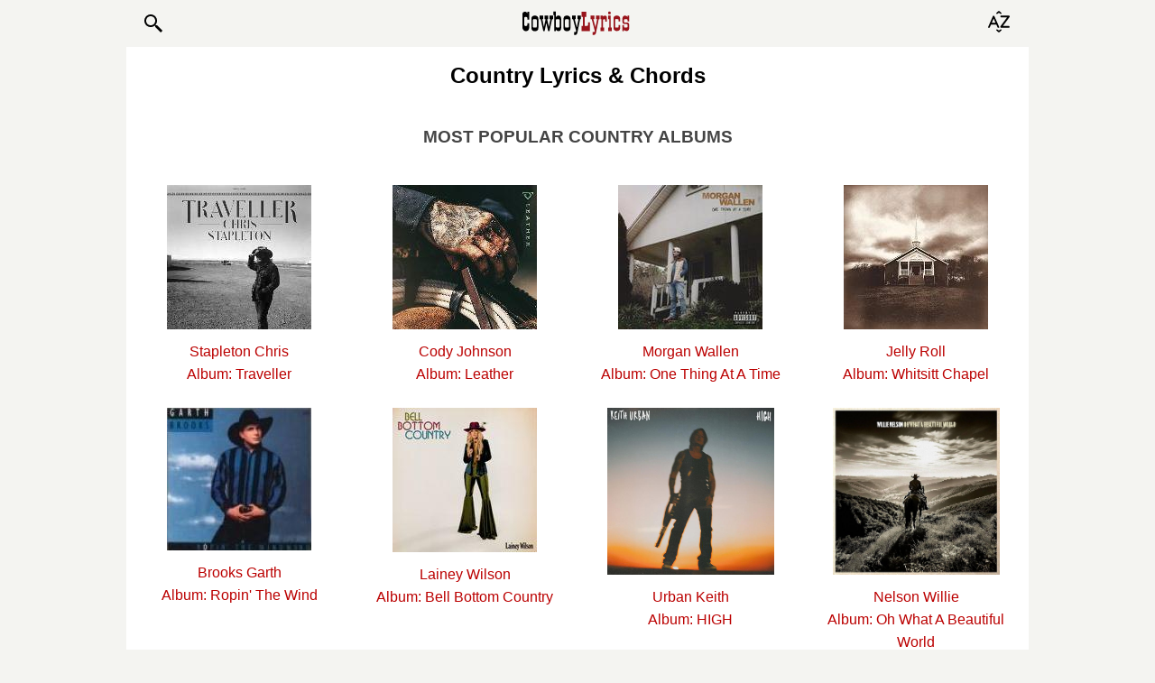

--- FILE ---
content_type: text/html; charset=UTF-8
request_url: https://www.cowboylyrics.com/
body_size: 9086
content:
<!doctype html>
<html lang="en">
    <head>
        <META http-equiv="Content-Type" content="text/html; charset=UTF-8">
        <meta name="viewport" content="width=device-width, initial-scale=1.0">
<!--         <meta name="viewport" content="width=728, maximum-scale=1"> -->
        <meta name="ROBOTS" content="INDEX, FOLLOW" />
<meta property="og:title" content="Country Lyrics, Tabs, Chords for Country Music Fans!" />
<meta property="og:description" content="Country music lyrics, guitar tabs/tablatures, chords source #1." />
<meta property="og:image" content="https://www.cowboylyrics.com/cowboylyricsog.jpg" />
<meta property="og:url" content="https://www.cowboylyrics.com/" />
<meta property="fb:app_id" content="264778770366717" />
<meta property="og:type" content="article" />
<title>Country Lyrics, Tabs, Chords for Country Music Fans!</title><meta name="description" content="Country music lyrics, guitar tabs/tablatures, chords source #1." />
<meta property="twitter:card" content="summary" />
<meta property="twitter:site" content="@cowboylyricscom" />
<meta property="twitter:creator" content="@cowboylyricscom" />
<meta property="twitter:domain" content="https://www.cowboylyrics.com/" />

        <link rel="preload" href="/themes/mobile/styles/main.css" as="style">
        <link href="/themes/mobile/styles/main.css" rel="stylesheet">

        
    </head>
    <body itemscope itemtype="http://schema.org/WebSite">
        <section class="header">
    <header>
        <nav class="navbar navbar-light">
            <a href="/search.html" class="btn nav pull-left" role="button" style="padding-left:7px;" >
                <svg xmlns="http://www.w3.org/2000/svg" x="0px" y="0px" width="24" height="24" viewBox="0 0 24 24">
                    <title>Search:</title>
                    <path fill="#000000" d="M22 20L20 22 14 16 14 14 16 14z"></path>
                    <path fill="#000000" d="M9,16c-3.9,0-7-3.1-7-7c0-3.9,3.1-7,7-7c3.9,0,7,3.1,7,7C16,12.9,12.9,16,9,16z M9,4C6.2,4,4,6.2,4,9c0,2.8,2.2,5,5,5 c2.8,0,5-2.2,5-5C14,6.2,11.8,4,9,4z"></path>
                    <path fill="#000000" d="M13.7 12.5H14.7V16H13.7z" transform="rotate(-44.992 14.25 14.25)"></path>
                </svg>

<!--                <img class="cwb_icon" src="/images/mobile/icon_search_black.png" alt="Search icon" width="20" height="20"> -->
            </a>


<!--                <img alt="Cowboy Lyrics" class="cwb_logo" src="/images/mobile/Logo.png"> -->

                <a class="mx-auto" href="/index.html">
<svg aria-label="Cowboy Lyrics - Homepage Link" width="7.5rem" height="2.5rem" class="cwb_logo" viewBox="0 0 100 30" xmlns="http://www.w3.org/2000/svg" xmlns:svg="http://www.w3.org/2000/svg" enable-background="new 0 0 100 30" version="1.1" xml:space="preserve">
        <style type="text/css">
            .st0{fill:#FFFFFF;stroke:#000000;stroke-width:0.5;}
            .st1{fill:none;stroke:#000000;stroke-width:0.5;stroke-dasharray:4,3;}
            .st22{fill:#98141B;}
        </style>
                        <g class="layer">
                            <title>Layer 1</title>
                            <g id="Artwork"/>
                            <g id="Text"/>
                            <g id="svg_10">
                                <path d="m7.12,19.02c0,2.61 -1.02,3.92 -3.05,3.92c-1.04,0 -1.86,-0.39 -2.48,-1.18c-0.56,-0.73 -0.84,-1.63 -0.84,-2.71l0,-11.17c0,-1.92 0.81,-2.88 2.42,-2.88c0.88,0 1.63,0.45 2.25,1.35l0,-1.33l1.7,0l0,7.31l-1.7,0l0,-1.18c0,-0.9 -0.49,-1.37 -1.47,-1.41c-1,-0.02 -1.5,0.46 -1.5,1.44l0,5.36c0,1.15 0.49,1.73 1.47,1.73c1,0 1.5,-0.57 1.5,-1.7l0,-1.04l1.7,0l0,3.48l0,0z" id="svg_11"/>
                                <path d="m12.29,22.99c-1,0 -1.79,-0.27 -2.36,-0.81c-0.57,-0.54 -0.85,-1.31 -0.85,-2.31l0,-8.12c0,-2.15 1.06,-3.22 3.18,-3.22c0.98,0 1.77,0.27 2.37,0.81c0.6,0.54 0.9,1.28 0.9,2.22l0,8.29c0,2.09 -1.08,3.14 -3.24,3.14l0,0zm0.79,-11.09l-1.64,-0.03c-0.67,-0.04 -1.01,0.38 -1.01,1.27l0,5.33c0,0.84 0.33,1.25 1.01,1.21l1.7,-0.03c0.63,0 0.95,-0.38 0.95,-1.15l0,-5.62c0,-0.61 -0.34,-0.94 -1.01,-0.98z" id="svg_12"/>
                                <path d="m20.05,8.63l0,3.25l-0.89,0l1.53,7.26l1.5,-7.26l-0.89,0l0,-3.25l3.25,0l0,3.25l-0.89,0l1.53,7.26l1.47,-7.26l-0.86,0l0,-3.25l3.28,0l0,3.25l-0.92,0l-2.36,10.97l-1.24,0l-1.67,-7.43l-1.58,7.43l-1.24,0l-2.36,-10.97l-1.01,0l0,-3.25l3.37,0l-0.01,0z" id="svg_13"/>
                                <path d="m31.71,10.09c0.6,-1.04 1.39,-1.55 2.38,-1.55c0.87,0 1.54,0.35 2,1.07c0.37,0.6 0.55,1.36 0.55,2.31l0,7.63c0,2.23 -0.83,3.34 -2.49,3.34c-0.66,0 -1.14,-0.12 -1.45,-0.37c-0.16,-0.17 -0.32,-0.35 -0.49,-0.52c-0.17,-0.17 -0.34,-0.35 -0.49,-0.52l0,1.38l-1.44,0l0,-14.69l-0.81,0l0,-3.31l2.25,0l0,5.24l0,0zm2.53,1.82l-1.53,-0.03c-0.67,-0.04 -1.01,0.37 -1.01,1.21l0,5.21c0,0.86 0.35,1.28 1.07,1.27l1.64,-0.03c0.52,0.04 0.78,-0.36 0.78,-1.21l0,-5.27c0,-0.73 -0.32,-1.11 -0.95,-1.15l0,0z" id="svg_14"/>
                                <path d="m41.95,22.99c-1,0 -1.79,-0.27 -2.36,-0.81c-0.57,-0.54 -0.85,-1.31 -0.85,-2.31l0,-8.12c0,-2.15 1.06,-3.22 3.18,-3.22c0.98,0 1.77,0.27 2.37,0.81c0.6,0.54 0.9,1.28 0.9,2.22l0,8.29c0,2.09 -1.08,3.14 -3.24,3.14l0,0zm0.79,-11.09l-1.64,-0.03c-0.67,-0.04 -1.01,0.38 -1.01,1.27l0,5.33c0,0.84 0.33,1.25 1.01,1.21l1.7,-0.03c0.63,0 0.95,-0.38 0.95,-1.15l0,-5.62c0,-0.61 -0.34,-0.94 -1.01,-0.98z" id="svg_15"/>
                                <path d="m49.99,8.63l0,3.25l-0.95,0l2.02,7.66l1.53,-7.66l-1.01,0l0,-3.25l3.31,0l0,3.25l-0.84,0l-2.48,12.41c-0.21,0.98 -0.53,1.59 -0.95,1.84c-0.44,0.27 -1.16,0.4 -2.16,0.4l0,-2.82l0.81,0c0.75,0 1.12,-0.29 1.12,-0.86l0,-0.23l-2.82,-10.74l-0.95,0l0,-3.25l3.37,0l0,0l0,0z" id="svg_16"/>
                                <path class="st22" d="m63.1,14.7l0,8.15l-7.63,0l0,-4.78l1.24,0l0,-8.21l-1.24,0l0,-4.84l4.38,0l0,4.84l-1.47,0l0,8.21l1.76,0c0.54,0 0.89,-0.11 1.05,-0.32c0.16,-0.21 0.24,-0.61 0.24,-1.18l0,-1.87l1.67,0l0,0z" id="svg_17"/>
                                <path class="st22" d="m67.22,8.63l0,3.25l-0.95,0l2.02,7.66l1.53,-7.66l-1.01,0l0,-3.25l3.31,0l0,3.25l-0.84,0l-2.48,12.41c-0.21,0.98 -0.53,1.59 -0.95,1.84c-0.44,0.27 -1.16,0.4 -2.16,0.4l0,-2.82l0.81,0c0.75,0 1.12,-0.29 1.12,-0.86l0,-0.23l-2.82,-10.74l-0.95,0l0,-3.25l3.37,0l0,0l0,0z" id="svg_18"/>
                                <path class="st22" d="m77.35,14.18l0,-1.3c0,-0.6 -0.35,-0.91 -1.04,-0.95l-0.09,0c-0.65,0.02 -0.98,0.35 -0.98,0.98l0,6.68l0.92,0l0,3.25l-3.17,0l0,-3.25l0.81,0l0,-7.72l-0.81,0l0,-3.25l2.25,0l0,0.89c0.45,-0.61 1.02,-0.92 1.74,-0.92c0.54,0 0.98,0.16 1.31,0.49c0.33,0.33 0.49,0.76 0.49,1.3l0,3.8l-1.44,0l0,0z" id="svg_19"/>
                                <path class="st22" d="m82.36,19.6l0.95,0l0,3.25l-3.34,0l0,-3.25l1.04,0l0,-7.72l-1.04,0l0,-3.25l2.39,0l0,10.97zm-0.58,-14.66c0.35,0.1 0.52,0.34 0.52,0.72l0,0.95c0,0.54 -0.25,0.79 -0.75,0.75l-0.78,-0.03c-0.5,0.04 -0.75,-0.19 -0.75,-0.69l0,-1.01c0,-0.5 0.25,-0.75 0.75,-0.75l0,-0.03c0.56,0.04 0.89,0.07 1.01,0.08l0,0z" id="svg_20"/>
                                <path class="st22" d="m91.09,17.24l0,2.85c0,0.86 -0.28,1.54 -0.85,2.03c-0.57,0.49 -1.29,0.73 -2.15,0.73l-0.09,0c-0.89,0 -1.62,-0.25 -2.2,-0.75c-0.58,-0.5 -0.87,-1.18 -0.87,-2.04l0,-8.73c0,-1.86 1.02,-2.79 3.07,-2.79c2.06,0 3.09,1.09 3.09,3.25l0,2.22l-1.44,0l0,-1.18c0,-0.65 -0.31,-1 -0.94,-1.04l-1.46,-0.03c-0.59,-0.02 -0.89,0.35 -0.89,1.09l0,5.62c0,0.77 0.28,1.13 0.83,1.09l1.63,-0.03c0.32,0 0.54,-0.08 0.66,-0.23c0.11,-0.15 0.17,-0.42 0.17,-0.81l0,-1.27l1.45,0l0,0z" id="svg_21"/>
                                <path class="st22" d="m99.35,14.01l-1.44,0l0,-1.01c0,-0.73 -0.31,-1.11 -0.94,-1.15l-1.46,-0.03c-0.59,-0.02 -0.89,0.31 -0.89,0.98l0,1.21c0,0.69 0.35,1.03 1.07,1.01l1.53,-0.03c1.42,-0.04 2.13,0.61 2.13,1.93l0,3.51c0,0.69 -0.22,1.27 -0.66,1.73c-0.44,0.46 -1.01,0.69 -1.7,0.69c-0.94,0 -1.73,-0.42 -2.36,-1.27l0,1.27l-1.44,0l0,-5.5l1.44,0l0,1.18c0,0.71 0.3,1.06 0.89,1.04l1.57,-0.03c0.55,0.04 0.83,-0.22 0.83,-0.78l0,-1.41c0,-0.63 -0.37,-0.97 -1.12,-1.01l-1.64,-0.03c-1.31,-0.04 -1.96,-0.64 -1.96,-1.82l0,-3.4c0,-0.71 0.2,-1.3 0.61,-1.77c0.4,-0.47 0.96,-0.71 1.67,-0.71l0.23,0c0.06,0.02 0.14,0.03 0.23,0.03c0.82,0.17 1.49,0.57 1.99,1.18l0,-1.21l1.44,0l0,5.38l0,0l0,0z" id="svg_22"/>
                            </g>
                        </g>
    </svg>
                </a>




            <button type="button" class="btn" data-toggle="modal" data-target="#alphabetModal">

                        <svg version="1.1" xmlns="http://www.w3.org/2000/svg" xmlns:xlink="http://www.w3.org/1999/xlink" x="0px" y="0px"
                             viewBox="0 0 30 20" xml:space="preserve" width="30" height="30">
 <title>Browse A-Z:</title>
                            <path fill="#000000" d="M7,5.84C6.91,5.63,6.72,5.5,6.51,5.5c0,0,0,0,0,0l-0.65,0c-0.21,0-0.4,0.13-0.49,0.33L0.05,17.96
	c-0.08,0.18-0.07,0.4,0.03,0.57c0.1,0.17,0.27,0.27,0.46,0.27h0.8c0.21,0,0.4-0.13,0.49-0.33l1.39-3.17h5.98l1.41,3.17
	c0.09,0.2,0.28,0.33,0.49,0.33h0.8c0,0,0,0,0,0c0.3,0,0.54-0.26,0.54-0.59c0-0.11-0.03-0.21-0.07-0.29L7,5.84z M4.08,13.34
	l2.11-4.81l2.14,4.81H4.08z"/>
                            <path fill="#000000" d="M23.94,6.16l-0.31-0.63c-0.1-0.2-0.3-0.33-0.53-0.33h-8.76c-0.32,0-0.59,0.26-0.59,0.59v0.78
	c0,0.32,0.26,0.59,0.59,0.59h6.81l-7.49,10.06c-0.13,0.18-0.15,0.41-0.05,0.61l0.31,0.63c0.1,0.2,0.3,0.33,0.53,0.33h8.71
	c0.32,0,0.59-0.26,0.59-0.59v-0.78c0-0.32-0.26-0.59-0.59-0.59h-6.76l7.49-10.06C24.02,6.59,24.04,6.35,23.94,6.16z"/>
                            <path fill="#000000" d="M12,21.85l-1.79-1.21c-0.07-0.09-0.18-0.15-0.29-0.16c-0.12-0.01-0.23,0.02-0.32,0.09l-0.46,0.36
	c-0.19,0.15-0.22,0.42-0.07,0.61l2.59,2.3C11.74,23.94,11.87,24,12,24c0.13,0,0.26-0.06,0.34-0.17l2.59-2.3
	c0.15-0.19,0.11-0.46-0.07-0.61l-0.46-0.36c-0.09-0.07-0.21-0.1-0.32-0.09c-0.11,0.01-0.22,0.07-0.29,0.16L12,21.85z"/>
                            <path fill="#000000" d="M12,2.15l1.79,1.21c0.07,0.09,0.18,0.15,0.29,0.16c0.12,0.01,0.23-0.02,0.32-0.09l0.46-0.36
	c0.19-0.15,0.22-0.42,0.07-0.61l-2.59-2.3C12.26,0.06,12.13,0,12,0c-0.13,0-0.26,0.06-0.34,0.17l-2.59,2.3
	C8.92,2.66,8.96,2.93,9.15,3.08L9.6,3.44c0.09,0.07,0.21,0.1,0.32,0.09c0.11-0.01,0.22-0.07,0.29-0.16L12,2.15z"/>
</svg>

<!--                <img class="cwb_icon" src="/images/mobile/icon_sort_black.png" alt="Browse artists alphabetically" width="20" height="20"> -->
            </button>
        </nav>
    </header>

    <div class="modal fade header__alphabet_modal" id="alphabetModal" tabindex="-1" role="dialog" aria-labelledby="alphabetModalLabel">
        <div class="modal-dialog" role="document">
            <div class="modal-content">
                <div class="modal-header">
                    <span class="modal-title h1" id="alphabetModalLabel">BROWSE ARTISTS A-Z</span>

                    <button type="button" class="close" data-dismiss="modal" aria-label="Close">
                        <span aria-hidden="true">&times;</span>
                    </button>
                </div>
                <div class="modal-body">
                    <div class="row">
    <div class="col-sm-2 header__alphabet_modal__row__col"><a class="header__alphabet_modal__row__col__btn_abc" href="/a.html">A</a></div>
<div class="col-sm-2 header__alphabet_modal__row__col"><a class="header__alphabet_modal__row__col__btn_abc" href="/b.html">B</a></div>
<div class="col-sm-2 header__alphabet_modal__row__col"><a class="header__alphabet_modal__row__col__btn_abc" href="/c.html">C</a></div>
<div class="col-sm-2 header__alphabet_modal__row__col"><a class="header__alphabet_modal__row__col__btn_abc" href="/d.html">D</a></div>
<div class="col-sm-2 header__alphabet_modal__row__col"><a class="header__alphabet_modal__row__col__btn_abc" href="/e.html">E</a></div>
<div class="col-sm-2 header__alphabet_modal__row__col"><a class="header__alphabet_modal__row__col__btn_abc" href="/f.html">F</a></div>
<div class="col-sm-2 header__alphabet_modal__row__col"><a class="header__alphabet_modal__row__col__btn_abc" href="/g.html">G</a></div>
<div class="col-sm-2 header__alphabet_modal__row__col"><a class="header__alphabet_modal__row__col__btn_abc" href="/h.html">H</a></div>
<div class="col-sm-2 header__alphabet_modal__row__col"><a class="header__alphabet_modal__row__col__btn_abc" href="/i.html">I</a></div>
<div class="col-sm-2 header__alphabet_modal__row__col"><a class="header__alphabet_modal__row__col__btn_abc" href="/j.html">J</a></div>
<div class="col-sm-2 header__alphabet_modal__row__col"><a class="header__alphabet_modal__row__col__btn_abc" href="/k.html">K</a></div>
<div class="col-sm-2 header__alphabet_modal__row__col"><a class="header__alphabet_modal__row__col__btn_abc" href="/l.html">L</a></div>
<div class="col-sm-2 header__alphabet_modal__row__col"><a class="header__alphabet_modal__row__col__btn_abc" href="/m.html">M</a></div>
<div class="col-sm-2 header__alphabet_modal__row__col"><a class="header__alphabet_modal__row__col__btn_abc" href="/n.html">N</a></div>
<div class="col-sm-2 header__alphabet_modal__row__col"><a class="header__alphabet_modal__row__col__btn_abc" href="/o.html">O</a></div>
<div class="col-sm-2 header__alphabet_modal__row__col"><a class="header__alphabet_modal__row__col__btn_abc" href="/p.html">P</a></div>
<div class="col-sm-2 header__alphabet_modal__row__col"><a class="header__alphabet_modal__row__col__btn_abc" href="/q.html">Q</a></div>
<div class="col-sm-2 header__alphabet_modal__row__col"><a class="header__alphabet_modal__row__col__btn_abc" href="/r.html">R</a></div>
<div class="col-sm-2 header__alphabet_modal__row__col"><a class="header__alphabet_modal__row__col__btn_abc" href="/s.html">S</a></div>
<div class="col-sm-2 header__alphabet_modal__row__col"><a class="header__alphabet_modal__row__col__btn_abc" href="/t.html">T</a></div>
<div class="col-sm-2 header__alphabet_modal__row__col"><a class="header__alphabet_modal__row__col__btn_abc" href="/u.html">U</a></div>
<div class="col-sm-2 header__alphabet_modal__row__col"><a class="header__alphabet_modal__row__col__btn_abc" href="/v.html">V</a></div>
<div class="col-sm-2 header__alphabet_modal__row__col"><a class="header__alphabet_modal__row__col__btn_abc" href="/w.html">W</a></div>
<div class="col-sm-2 header__alphabet_modal__row__col"><a class="header__alphabet_modal__row__col__btn_abc" href="/x.html">X</a></div>
<div class="col-sm-2 header__alphabet_modal__row__col"><a class="header__alphabet_modal__row__col__btn_abc" href="/y.html">Y</a></div>
<div class="col-sm-2 header__alphabet_modal__row__col"><a class="header__alphabet_modal__row__col__btn_abc" href="/z.html">Z</a></div>
<div class="col-sm-2 header__alphabet_modal__row__col"><a class="header__alphabet_modal__row__col__btn_abc" href="/19.html">#</a></div>
</div>
                   </div>
            </div>
        </div>
    </div>

    <!--
       <div class="modal fade" id="searchModal" tabindex="-1" role="dialog" aria-labelledby="searchModalLabel">
           <div class="modal-dialog" role="document">
               <div class="modal-content">
                   <div class="modal-header">
                       <span class="modal-title h1" id="searchModalLabel">&nbsp;</span>

                       <button type="button" class="close" data-dismiss="modal" aria-label="Close">
                           <span aria-hidden="true">&times;</span>
                       </button>
                   </div>
                   <div class="modal-body">
                       <form role="search" action="https://www.cowboylyrics.com/search.html" name="search_form" id="cse-search-box" itemprop="potentialAction" itemscope itemtype="http://schema.org/SearchAction" >
                           <meta itemprop="target" content="https://www.cowboylyrics.com/search.html?cx=partner-pub-1248082249428003:7921416976&amp;ie=UTF-8&amp;q={q}" />
                           <div class="form-group has-info">
                               <div class="input-group">
                                   <input type="hidden" name="cx" value="partner-pub-1248082249428003:8224518360" />
                                   <input type="hidden" name="ie" value="UTF-8" />
                                   <input placeholder="Search..." itemprop="query-input" class="form-control" type="text" name="q" id="q" size="17" x-webkit-speech="" value="" />
                                   <input type="hidden" name="cof" value="FORID:11" />
   <span class="input-group-btn">
       <button class="btn btn-link btn-sm" type="submit">Search icon</button></span>
                               </div>
                           </div>
                       </form>
                   </div>
               </div>
           </div>
       </div>
       -->


   </section>            <section class="mainPage">
    <div class="container">
        <div class="row">
            <div class="col t-a-c">
                <h1>Country Lyrics & Chords</h1>
            </div>
        </div>

        <section class="rating_widget">
    <div class="row">
        <div class="col t-a-c">
            <!-- Index page. block. Most popular country albums -->
            <h2>MOST POPULAR COUNTRY ALBUMS</h2><br>
        </div>
    </div>
    <div class="row">
            <div class="col rating_widget__cwb_album">
            <a href="/lyrics/stapleton-chris.html">
            <img src="https://www.cowboylyrics.com/images/ama/stapleton-chris_traveller_b00swbls3c.jpg" style="max-width: 185px; max-height: 185px; margin-bottom: 12px;"
                 alt="Stapleton Chris - Traveller" border="1">
                <br>
                <span>Stapleton Chris<br>
        Album: Traveller</span>
            </a>
            <br><br>
        </div>
    <!-- цифра %4 означает 4 в строке. это проверка последний элемент делится на нее, если да, то 4. можно сделать 3 или 5 -->
                    <div class="col rating_widget__cwb_album">
            <a href="/lyrics/cody-johnson.html">
            <img src="https://www.cowboylyrics.com/images/ama/cody-johnson_leather_b0cjrz1t5z.jpg" style="max-width: 185px; max-height: 185px; margin-bottom: 12px;"
                 alt="Cody Johnson - Leather" border="1">
                <br>
                <span>Cody Johnson<br>
        Album: Leather</span>
            </a>
            <br><br>
        </div>
    <!-- цифра %4 означает 4 в строке. это проверка последний элемент делится на нее, если да, то 4. можно сделать 3 или 5 -->
                    <div class="col rating_widget__cwb_album">
            <a href="/lyrics/morgan-wallen.html">
            <img src="https://www.cowboylyrics.com/images/ama/morgan-wallen_one-thing-at-a-time_b0btj182kn.jpg" style="max-width: 185px; max-height: 185px; margin-bottom: 12px;"
                 alt="Morgan Wallen - One Thing At A Time" border="1">
                <br>
                <span>Morgan Wallen<br>
        Album: One Thing At A Time</span>
            </a>
            <br><br>
        </div>
    <!-- цифра %4 означает 4 в строке. это проверка последний элемент делится на нее, если да, то 4. можно сделать 3 или 5 -->
                    <div class="col rating_widget__cwb_album">
            <a href="/lyrics/jelly-roll.html">
            <img src="https://www.cowboylyrics.com/images/ama/jelly-roll_whitsitt-chapel_b0bx8zqgz1.jpg" style="max-width: 185px; max-height: 185px; margin-bottom: 12px;"
                 alt="Jelly Roll - Whitsitt Chapel" border="1">
                <br>
                <span>Jelly Roll<br>
        Album: Whitsitt Chapel</span>
            </a>
            <br><br>
        </div>
    <!-- цифра %4 означает 4 в строке. это проверка последний элемент делится на нее, если да, то 4. можно сделать 3 или 5 -->
        </div><div class="row">            <div class="col rating_widget__cwb_album">
            <a href="/lyrics/brooks-garth.html">
            <img src="https://www.cowboylyrics.com/images/ama/brooks-garth_ropin-the-wind_b00005176b.jpg" style="max-width: 185px; max-height: 185px; margin-bottom: 12px;"
                 alt="Brooks Garth - Ropin' The Wind" border="1">
                <br>
                <span>Brooks Garth<br>
        Album: Ropin' The Wind</span>
            </a>
            <br><br>
        </div>
    <!-- цифра %4 означает 4 в строке. это проверка последний элемент делится на нее, если да, то 4. можно сделать 3 или 5 -->
                    <div class="col rating_widget__cwb_album">
            <a href="/lyrics/lainey-wilson.html">
            <img src="https://www.cowboylyrics.com/images/ama/lainey-wilson_bell-bottom-country_b0b9hq6694.jpg" style="max-width: 185px; max-height: 185px; margin-bottom: 12px;"
                 alt="Lainey Wilson - Bell Bottom Country" border="1">
                <br>
                <span>Lainey Wilson<br>
        Album: Bell Bottom Country</span>
            </a>
            <br><br>
        </div>
    <!-- цифра %4 означает 4 в строке. это проверка последний элемент делится на нее, если да, то 4. можно сделать 3 или 5 -->
                    <div class="col rating_widget__cwb_album">
            <a href="/lyrics/urban-keith.html">
            <img src="https://www.cowboylyrics.com/images/ama/urban-keith_high_.jpg" style="max-width: 185px; max-height: 185px; margin-bottom: 12px;"
                 alt="Urban Keith - HIGH" border="1">
                <br>
                <span>Urban Keith<br>
        Album: HIGH</span>
            </a>
            <br><br>
        </div>
    <!-- цифра %4 означает 4 в строке. это проверка последний элемент делится на нее, если да, то 4. можно сделать 3 или 5 -->
                    <div class="col rating_widget__cwb_album">
            <a href="/lyrics/nelson-willie.html">
            <img src="https://www.cowboylyrics.com/images/ama/nelson-willie_oh-what-a-beautiful-world_.jpg" style="max-width: 185px; max-height: 185px; margin-bottom: 12px;"
                 alt="Nelson Willie - Oh What A Beautiful World" border="1">
                <br>
                <span>Nelson Willie<br>
        Album: Oh What A Beautiful World</span>
            </a>
            <br><br>
        </div>
    <!-- цифра %4 означает 4 в строке. это проверка последний элемент делится на нее, если да, то 4. можно сделать 3 или 5 -->
        </div><div class="row">        </div>
</section>



        
<section class="last_updates">
    <div class="row last_updates__artist_title">
        <div class="col t-a-c">
            <h2>LAST UPDATES</h2>
        </div>
    </div>

            <div class="row last_updates__artist_row">
            <div class="col">
                <a href="/lyrics/kristofferson-kris.html">Kristofferson Kris Lyrics</a>             </div>
        </div>
            <div class="row last_updates__artist_row">
            <div class="col">
                <a href="/lyrics/nelson-willie.html">Nelson Willie Lyrics</a>             </div>
        </div>
            <div class="row last_updates__artist_row">
            <div class="col">
                <a href="/lyrics/lanco.html">Lanco Lyrics</a>             </div>
        </div>
            <div class="row last_updates__artist_row">
            <div class="col">
                <a href="/lyrics/stefani-gwen.html">Stefani Gwen Lyrics</a>             </div>
        </div>
            <div class="row last_updates__artist_row">
            <div class="col">
                <a href="/lyrics/ramsey-mason.html">Ramsey Mason Lyrics</a>             </div>
        </div>
            <div class="row last_updates__artist_row">
            <div class="col">
                <a href="/lyrics/ramsey-mason.html">Ramsey Mason Lyrics</a>, <a href="/lyrics/midland.html">Midland Lyrics</a>, <a href="/lyrics/brody-dean.html">Brody Dean Lyrics</a>, <a href="/lyrics/urban-keith.html">Urban Keith Lyrics</a>             </div>
        </div>
            <div class="row last_updates__artist_row">
            <div class="col">
                <a href="/lyrics/baldridge-drew-.html">Baldridge Drew  Lyrics</a>             </div>
        </div>
            <div class="row last_updates__artist_row">
            <div class="col">
                <a href="/lyrics/swift-taylor.html">Swift Taylor Lyrics</a>             </div>
        </div>
            <div class="row last_updates__artist_row">
            <div class="col">
                <a href="/lyrics/zach-bryan.html">Zach Bryan Lyrics</a>             </div>
        </div>
            <div class="row last_updates__artist_row">
            <div class="col">
                <a href="/lyrics/brooks-garth.html">Brooks Garth Lyrics</a>             </div>
        </div>
            <div class="row last_updates__artist_row">
            <div class="col">
                <a href="/lyrics/cash-johnny.html">Cash Johnny Lyrics</a>             </div>
        </div>
            <div class="row last_updates__artist_row">
            <div class="col">
                <a href="/lyrics/musgraves-kacey.html">Musgraves Kacey Lyrics</a>             </div>
        </div>
            <div class="row last_updates__artist_row">
            <div class="col">
                <a href="/lyrics/sawyer-brown.html">Sawyer Brown Lyrics</a>, <a href="/lyrics/luke-grimes.html">Luke Grimes Lyrics</a>, <a href="/lyrics/shane-smith-&amp;-the-saints.html">Shane Smith & The Saints Lyrics</a>             </div>
        </div>
            <div class="row last_updates__artist_row">
            <div class="col">
                <a href="/lyrics/niko-moon.html">Niko Moon Lyrics</a>, <a href="/lyrics/houston-bernard.html">Houston Bernard Lyrics</a>, <a href="/lyrics/chase-mcdaniel.html">Chase McDaniel Lyrics</a>, <a href="/lyrics/josh-abbott-band.html">Josh Abbott Band Lyrics</a>, <a href="/lyrics/randall-king.html">Randall King Lyrics</a>             </div>
        </div>
            <div class="row last_updates__artist_row">
            <div class="col">
                <a href="/lyrics/charles-esten.html">Charles Esten Lyrics</a>, <a href="/lyrics/willi-carlisle.html">Willi Carlisle Lyrics</a>, <a href="/lyrics/sarah-jarosz.html">Sarah Jarosz Lyrics</a>, <a href="/lyrics/taylor-mccall.html">Taylor McCall Lyrics</a>, <a href="/lyrics/gabby-barrett.html">Gabby Barrett Lyrics</a>, <a href="/lyrics/dead-south.html">Dead South Lyrics</a>, <a href="/lyrics/madi-diaz.html">Madi Diaz Lyrics</a>, <a href="/lyrics/castellows.html">Castellows Lyrics</a>             </div>
        </div>
            <div class="row last_updates__artist_row">
            <div class="col">
                <a href="/lyrics/drake-milligan.html">Drake Milligan Lyrics</a>, <a href="/lyrics/blackberry-smoke.html">Blackberry Smoke Lyrics</a>, <a href="/lyrics/redferrin.html">Redferrin Lyrics</a>, <a href="/lyrics/hurray-for-the-riff-raff.html">Hurray for the Riff Raff Lyrics</a>, <a href="/lyrics/lund-corb.html">Lund Corb Lyrics</a>, <a href="/lyrics/brittney-spencer.html">Brittney Spencer Lyrics</a>, <a href="/lyrics/robyn-ottolini.html">Robyn Ottolini Lyrics</a>, <a href="/lyrics/colby-t-helms.html">Colby T. Helms Lyrics</a>, <a href="/lyrics/hannah-ellis.html">Hannah Ellis Lyrics</a>, <a href="/lyrics/amigo-the-devil.html">Amigo The Devil Lyrics</a>             </div>
        </div>
            <div class="row last_updates__artist_row">
            <div class="col">
                <a href="/lyrics/conner-smith.html">Conner Smith Lyrics</a>, <a href="/lyrics/chase-matthew.html">Chase Matthew Lyrics</a>             </div>
        </div>
            <div class="row last_updates__artist_row">
            <div class="col">
                <a href="/lyrics/russell-dickerson.html">Russell Dickerson Lyrics</a>, <a href="/lyrics/buffett-jimmy.html">Buffett Jimmy Lyrics</a>, <a href="/lyrics/jessie-james-decker.html">Jessie James Decker Lyrics</a>, <a href="/lyrics/aldean-jason.html">Aldean Jason Lyrics</a>, <a href="/lyrics/brett-kissel.html">Brett Kissel Lyrics</a>, <a href="/lyrics/vincent-neil-emerson.html">Vincent Neil Emerson Lyrics</a>, <a href="/lyrics/stapleton-chris.html">Stapleton Chris Lyrics</a>             </div>
        </div>
            <div class="row last_updates__artist_row">
            <div class="col">
                <a href="/lyrics/cody-johnson.html">Cody Johnson Lyrics</a>             </div>
        </div>
            <div class="row last_updates__artist_row">
            <div class="col">
                <a href="/lyrics/smith-dallas.html">Smith Dallas Lyrics</a>, <a href="/lyrics/the-cadillac-three.html">The Cadillac Three Lyrics</a>, <a href="/lyrics/robert-finley.html">Robert Finley Lyrics</a>, <a href="/lyrics/alexandra-kay.html">Alexandra Kay Lyrics</a>             </div>
        </div>
            <div class="row last_updates__artist_row">
            <div class="col">
                <a href="/lyrics/caroline-jones.html">Caroline Jones Lyrics</a>, <a href="/lyrics/restless-road.html">Restless Road Lyrics</a>, <a href="/lyrics/sophia-scott.html">Sophia Scott Lyrics</a>             </div>
        </div>
            <div class="row last_updates__artist_row">
            <div class="col">
                <a href="/lyrics/charlie-worsham.html">Charlie Worsham Lyrics</a>, <a href="/lyrics/riley-green.html">Riley Green Lyrics</a>             </div>
        </div>
            <div class="row last_updates__artist_row">
            <div class="col">
                <a href="/lyrics/rucker-darius.html">Rucker Darius Lyrics</a>, <a href="/lyrics/steel-woods.html">Steel Woods Lyrics</a>             </div>
        </div>
            <div class="row last_updates__artist_row">
            <div class="col">
                <a href="/lyrics/lynch-dustin.html">Lynch Dustin Lyrics</a>             </div>
        </div>
            <div class="row last_updates__artist_row">
            <div class="col">
                <a href="/lyrics/carrie-underwood.html">Carrie Underwood Lyrics</a>, <a href="/lyrics/brent-cobb.html">Brent Cobb Lyrics</a>, <a href="/lyrics/charles-wesley-godwin.html">Charles Wesley Godwin Lyrics</a>             </div>
        </div>
            <div class="row last_updates__artist_row">
            <div class="col">
                <a href="/lyrics/tyler-booth.html">Tyler Booth Lyrics</a>, <a href="/lyrics/dan-+-shay.html">Dan + Shay Lyrics</a>, <a href="/lyrics/brothers-osborne.html">Brothers Osborne Lyrics</a>, <a href="/lyrics/margo-cilker.html">Margo Cilker Lyrics</a>             </div>
        </div>
            <div class="row last_updates__artist_row">
            <div class="col">
                <a href="/lyrics/nick-shoulders.html">Nick Shoulders Lyrics</a>, <a href="/lyrics/allison-russell.html">Allison Russell Lyrics</a>, <a href="/lyrics/ashley-mcbryde.html">Ashley McBryde Lyrics</a>, <a href="/lyrics/tyler-childers.html">Tyler Childers Lyrics</a>             </div>
        </div>
            <div class="row last_updates__artist_row">
            <div class="col">
                <a href="/lyrics/larry-fleet.html">Larry Fleet Lyrics</a>, <a href="/lyrics/hiss-golden-messenger.html">Hiss Golden Messenger Lyrics</a>, <a href="/lyrics/buck-meek.html">Buck Meek Lyrics</a>, <a href="/lyrics/old-crow-medicine-show.html">Old Crow Medicine Show Lyrics</a>, <a href="/lyrics/morgan-wade.html">Morgan Wade Lyrics</a>, <a href="/lyrics/turnpike-troubadours.html">Turnpike Troubadours Lyrics</a>, <a href="/lyrics/zach-bryan.html">Zach Bryan Lyrics</a>             </div>
        </div>
            <div class="row last_updates__artist_row">
            <div class="col">
                <a href="/lyrics/rhiannon-giddens.html">Rhiannon Giddens Lyrics</a>, <a href="/lyrics/gill-vince.html">Gill Vince Lyrics</a>, <a href="/lyrics/brett-young.html">Brett Young Lyrics</a>, <a href="/lyrics/susto.html">SUSTO Lyrics</a>, <a href="/lyrics/ashley-cooke.html">Ashley Cooke Lyrics</a>, <a href="/lyrics/mckenna-lori.html">McKenna Lori Lyrics</a>, <a href="/lyrics/lukas-nelson.html">Lukas Nelson Lyrics</a>             </div>
        </div>
            <div class="row last_updates__artist_row">
            <div class="col">
                <a href="/lyrics/colter-wall.html">Colter Wall Lyrics</a>, <a href="/lyrics/dylan-marlowe.html">Dylan Marlowe Lyrics</a>, <a href="/lyrics/miles-miller.html">Miles Miller Lyrics</a>, <a href="/lyrics/nat-myers.html">Nat Myers Lyrics</a>, <a href="/lyrics/summer-dean.html">Summer Dean Lyrics</a>, <a href="/lyrics/brennen-leigh.html">Brennen Leigh Lyrics</a>, <a href="/lyrics/willie-jones.html">Willie Jones Lyrics</a>             </div>
        </div>
            <div class="row last_updates__artist_row">
            <div class="col">
                <a href="/lyrics/jeremie-albino.html">Jeremie Albino Lyrics</a>, <a href="/lyrics/chase-matthew.html">Chase Matthew Lyrics</a>, <a href="/lyrics/jelly-roll.html">Jelly Roll Lyrics</a>, <a href="/lyrics/cowboy-junkies.html">Cowboy Junkies Lyrics</a>, <a href="/lyrics/kassi-valazza.html">Kassi Valazza Lyrics</a>, <a href="/lyrics/graham-nash.html">Graham Nash Lyrics</a>, <a href="/lyrics/erin-kinsey.html">Erin Kinsey Lyrics</a>, <a href="/lyrics/leftover-salmon.html">Leftover Salmon Lyrics</a>, <a href="/lyrics/clark-brandy.html">Clark Brandy Lyrics</a>             </div>
        </div>
            <div class="row last_updates__artist_row">
            <div class="col">
                <a href="/lyrics/bailey-zimmerman.html">Bailey Zimmerman Lyrics</a>, <a href="/lyrics/meghan-patrick.html">Meghan Patrick Lyrics</a>, <a href="/lyrics/logan-halstead.html">Logan Halstead Lyrics</a>, <a href="/lyrics/griffen-palmer.html">Griffen Palmer Lyrics</a>, <a href="/lyrics/morgan-wallen.html">Morgan Wallen Lyrics</a>, <a href="/lyrics/muscadine-bloodline.html">Muscadine Bloodline Lyrics</a>, <a href="/lyrics/lucero.html">Lucero Lyrics</a>, <a href="/lyrics/ernest.html">Ernest Lyrics</a>, <a href="/lyrics/pony-bradshaw.html">Pony Bradshaw Lyrics</a>, <a href="/lyrics/corbin-easton.html">Corbin Easton Lyrics</a>             </div>
        </div>
            <div class="row last_updates__artist_row">
            <div class="col">
                <a href="/lyrics/teskey-brothers.html">Teskey Brothers Lyrics</a>, <a href="/lyrics/cantrell-laura.html">Cantrell Laura Lyrics</a>             </div>
        </div>
            <div class="row last_updates__artist_row">
            <div class="col">
                <a href="/lyrics/jess-williamson.html">Jess Williamson Lyrics</a>, <a href="/lyrics/jason-isbell.html">Jason Isbell Lyrics</a>             </div>
        </div>
            <div class="row last_updates__artist_row">
            <div class="col">
                <a href="/lyrics/tucker-tanya.html">Tucker Tanya Lyrics</a>, <a href="/lyrics/lonestar.html">Lonestar Lyrics</a>             </div>
        </div>
    

</section>

        
<section class="last_updates">
    <div class="row last_updates__artist_title">
        <div class="col">
            <h2>New country songs:</h2>
        </div>
    </div>

            <div class="row last_updates__artist_row">
            <div class="col">
                Kristofferson Kris (Songs: &quot;<a href="/lyrics/kristofferson-kris/filmography-54967.html">Filmography</a>&quot;, &quot;<a href="/lyrics/kristofferson-kris/biography-54966.html">Biography</a>&quot;)            </div>
        </div>
            <div class="row last_updates__artist_row">
            <div class="col">
                Nelson Willie (Songs: &quot;<a href="/lyrics/nelson-willie/oh-what-a-beautiful-world-album-review-54965.html">Oh What A Beautiful World: Album Review</a>&quot;, &quot;<a href="/lyrics/nelson-willie/stuff-that-works-54964.html">Stuff That Works</a>&quot;, &quot;<a href="/lyrics/nelson-willie/still-learning-how-to-fly-54963.html">Still Learning How to Fly</a>&quot;, &quot;<a href="/lyrics/nelson-willie/shes-back-in-town-54962.html">She's Back In Town</a>&quot;, &quot;<a href="/lyrics/nelson-willie/-shame-on-the-moon-54961.html"> Shame On The Moon</a>&quot;, &quot;<a href="/lyrics/nelson-willie/-open-season-on-my-heart-54960.html"> Open Season On My Heart</a>&quot;, &quot;<a href="/lyrics/nelson-willie/oh-what-a-beautiful-world-54959.html">Oh What A Beautiful World</a>&quot;, &quot;<a href="/lyrics/nelson-willie/making-memories-of-us-54958.html">Making Memories Of Us</a>&quot;, &quot;<a href="/lyrics/nelson-willie/i-wouldnt-be-me-without-you-54957.html">I Wouldn't Be Me Without You</a>&quot;, &quot;<a href="/lyrics/nelson-willie/forty-miles-from-nowhere-54956.html">Forty Miles From Nowhere</a>&quot;, &quot;<a href="/lyrics/nelson-willie/the-fly-boy-&amp;-the-kid-54955.html">The Fly Boy & The Kid</a>&quot;, &quot;<a href="/lyrics/nelson-willie/banks-of-the-old-bandera-54954.html">Banks Of The Old Bandera</a>&quot;, &quot;<a href="/lyrics/nelson-willie/what-kind-of-love-54953.html">What Kind of Love</a>&quot;)            </div>
        </div>
            <div class="row last_updates__artist_row">
            <div class="col">
                Lanco (Songs: &quot;<a href="/lyrics/lanco/beer-with-younger-me-54952.html">Beer With Younger Me</a>&quot;, &quot;<a href="/lyrics/lanco/were-gonna-make-it-54951.html">We're Gonna Make It</a>&quot;)            </div>
        </div>
            <div class="row last_updates__artist_row">
            <div class="col">
                Stefani Gwen (Songs: &quot;<a href="/lyrics/stefani-gwen/music--54950.html">Music |</a>&quot;, &quot;<a href="/lyrics/stefani-gwen/biography--54949.html">Biography |</a>&quot;, &quot;<a href="/lyrics/stefani-gwen/review-of-bouquet-2024-album-54948.html">Review of "Bouquet" (2024) Album</a>&quot;)            </div>
        </div>
    </section>
    </div>
</section>   
        <!--<div class="clearfix"></div> -->
<footer class="startEnd">
    <div class="container text-center">

        <script async src="https://pagead2.googlesyndication.com/pagead/js/adsbygoogle.js?client=ca-pub-1248082249428003"
                crossorigin="anonymous"></script>
        <ins class="adsbygoogle"
             style="display:block"
             data-ad-format="autorelaxed"
             data-ad-client="ca-pub-1248082249428003"
             data-ad-slot="8313719885"></ins>
        <script>
            (adsbygoogle = window.adsbygoogle || []).push({});
        </script>
        <hr><br>

        <a href="/add.html" class="btn btn-link btn-sm">Add/Correct</a>
        <a href="/contact.html" class="btn btn-link btn-sm">Contact</a>
        <a href="/dmca.html" class="btn btn-link btn-sm">DMCA</a>
        <a href="/privacy.html" class="btn btn-link btn-sm">Privacy</a>
        <br>
        <span class="text-muted">Lyrics & chords are copyright of their owners & provided for educational purposes</span><br><br>
        <span>&copy; <a href="/">CowboyLyrics.com</a> 2026</span><br><br>
    </div>
</footer>

        <!-- Optional JavaScript -->
        <!-- jQuery first, then Popper.js, then Bootstrap JS -->
         <script defer src="https://code.jquery.com/jquery-3.3.1.slim.min.js" integrity="sha384-q8i/X+965DzO0rT7abK41JStQIAqVgRVzpbzo5smXKp4YfRvH+8abtTE1Pi6jizo" crossorigin="anonymous"></script>
        <script defer src="https://stackpath.bootstrapcdn.com/bootstrap/4.3.1/js/bootstrap.min.js" integrity="sha384-JjSmVgyd0p3pXB1rRibZUAYoIIy6OrQ6VrjIEaFf/nJGzIxFDsf4x0xIM+B07jRM" crossorigin="anonymous"></script>


                <!-- Google tag (gtag.js) google analytics-->
        <script>
            let fired = false;
            window.addEventListener('scroll', () => {
                if (!fired) {
                    fired = true;

                    const scriptTag = document.createElement('script');
                    scriptTag.defer = true;
                    scriptTag.src = "https://www.googletagmanager.com/gtag/js?id=G-1B7C24MLVZ";
                    document.body.appendChild(scriptTag);

                    scriptTag.onload = function () {
                        window.dataLayer = window.dataLayer || [];
                        function gtag() {
                            dataLayer.push(arguments);
                        }
                        gtag('js', new Date());
                        gtag('config', 'G-1B7C24MLVZ');
                    };
                }
            });
        </script>
    </body>
</html>
  


--- FILE ---
content_type: text/html; charset=utf-8
request_url: https://www.google.com/recaptcha/api2/aframe
body_size: 257
content:
<!DOCTYPE HTML><html><head><meta http-equiv="content-type" content="text/html; charset=UTF-8"></head><body><script nonce="IMWVOvrcqeKIvPTo2cogSA">/** Anti-fraud and anti-abuse applications only. See google.com/recaptcha */ try{var clients={'sodar':'https://pagead2.googlesyndication.com/pagead/sodar?'};window.addEventListener("message",function(a){try{if(a.source===window.parent){var b=JSON.parse(a.data);var c=clients[b['id']];if(c){var d=document.createElement('img');d.src=c+b['params']+'&rc='+(localStorage.getItem("rc::a")?sessionStorage.getItem("rc::b"):"");window.document.body.appendChild(d);sessionStorage.setItem("rc::e",parseInt(sessionStorage.getItem("rc::e")||0)+1);localStorage.setItem("rc::h",'1768973031961');}}}catch(b){}});window.parent.postMessage("_grecaptcha_ready", "*");}catch(b){}</script></body></html>